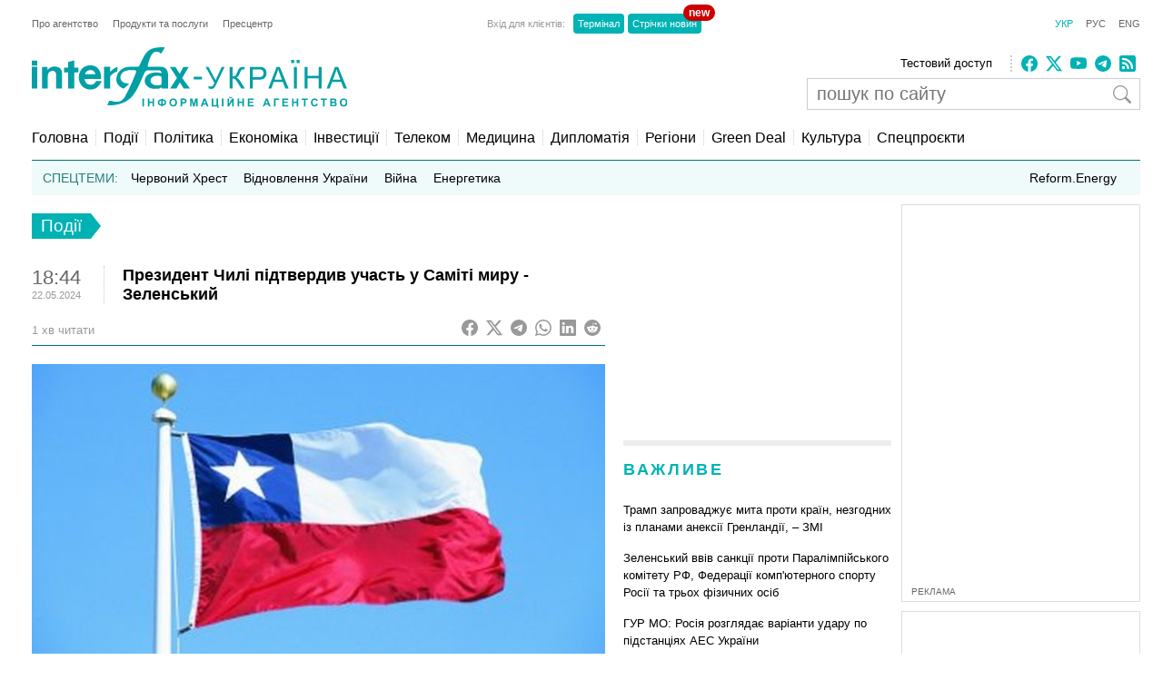

--- FILE ---
content_type: text/html; charset=utf-8
request_url: https://www.google.com/recaptcha/api2/aframe
body_size: 265
content:
<!DOCTYPE HTML><html><head><meta http-equiv="content-type" content="text/html; charset=UTF-8"></head><body><script nonce="-22mGxTuWJgknw1itaD84g">/** Anti-fraud and anti-abuse applications only. See google.com/recaptcha */ try{var clients={'sodar':'https://pagead2.googlesyndication.com/pagead/sodar?'};window.addEventListener("message",function(a){try{if(a.source===window.parent){var b=JSON.parse(a.data);var c=clients[b['id']];if(c){var d=document.createElement('img');d.src=c+b['params']+'&rc='+(localStorage.getItem("rc::a")?sessionStorage.getItem("rc::b"):"");window.document.body.appendChild(d);sessionStorage.setItem("rc::e",parseInt(sessionStorage.getItem("rc::e")||0)+1);localStorage.setItem("rc::h",'1768732441667');}}}catch(b){}});window.parent.postMessage("_grecaptcha_ready", "*");}catch(b){}</script></body></html>

--- FILE ---
content_type: application/x-javascript; charset=utf-8
request_url: https://servicer.idealmedia.io/685179/1?nocmp=1&sessionId=696cb71a-11ff0&sessionPage=1&sessionNumberWeek=1&sessionNumber=1&scale_metric_1=64.00&scale_metric_2=256.00&scale_metric_3=100.00&cbuster=1768732442810653114144&pvid=e5cd3bd5-60cc-444c-9919-2cc83bb42b8c&implVersion=17&lct=1763554860&mp4=1&ap=1&consentStrLen=0&wlid=a10b186a-14d1-49f8-b4cd-fecd288042f3&uniqId=04869&niet=4g&nisd=false&jsp=head&evt=%5B%7B%22event%22%3A1%2C%22methods%22%3A%5B1%2C2%5D%7D%2C%7B%22event%22%3A2%2C%22methods%22%3A%5B1%2C2%5D%7D%5D&pv=5&jsv=es6&dpr=1&hashCommit=cbd500eb&apt=2024-05-22T18%3A44%3A22%2B03%3A00&tfre=3667&w=300&h=270&tl=150&tlp=1,2&sz=299x116&szp=1,2&szl=1;2&cxurl=https%3A%2F%2Fua.interfax.com.ua%2Fnews%2Fgeneral%2F988492.html&ref=&lu=https%3A%2F%2Fua.interfax.com.ua%2Fnews%2Fgeneral%2F988492.html
body_size: 1177
content:
var _mgq=_mgq||[];
_mgq.push(["IdealmediaLoadGoods685179_04869",[
["tsn.ua","11957692","1","У Львові поліціянтка з ноги напала на жінку, яка прибирала сніг","Львівська міська рада та поліція з’ясовують обставини конфлікту між поліціянткою та двірничкою","0","","","","ejWQyl5zNN6Ozmg9TA4JvV0PggKw6MGF3dFaCkeZMwowTJzDlndJxZG2sYQLxm7SJP9NESf5a0MfIieRFDqB_KZYqVzCSd5s-3-NMY7DW0VVzQEjjZ59xqqiT2rOyX-9",{"i":"https://s-img.idealmedia.io/n/11957692/120x120/79x0x630x630/aHR0cDovL2ltZ2hvc3RzLmNvbS90LzUwOTE1My9mZjZkN2NlMzJkNTI1YjE3Njg2NGZhYTc1MzE0NjdmOS5qcGVn.webp?v=1768732442-g05frIgppUreG5wndm38MTfye1yZakCqSzQGNkNGpAA","l":"https://clck.idealmedia.io/pnews/11957692/i/2906/pp/1/1?h=ejWQyl5zNN6Ozmg9TA4JvV0PggKw6MGF3dFaCkeZMwowTJzDlndJxZG2sYQLxm7SJP9NESf5a0MfIieRFDqB_KZYqVzCSd5s-3-NMY7DW0VVzQEjjZ59xqqiT2rOyX-9&utm_campaign=interfax.com.ua&utm_source=interfax.com.ua&utm_medium=referral&rid=351bd597-f459-11f0-9fff-c4cbe1e3eca4&tt=Direct&att=3&afrd=296&iv=17&ct=1&gdprApplies=0&muid=q0i2w4unDwy2&st=-300&mp4=1&h2=RGCnD2pppFaSHdacZpvmnoTb7XFiyzmF87A5iRFByjv3Uq9CZQIGhHBl6Galy7GAk9TSCRwSv8cyrs8w0o3L6w**","adc":[],"sdl":0,"dl":"","category":"События Украины","dbbr":0,"bbrt":0,"type":"e","media-type":"static","clicktrackers":[],"cta":"Читати далі","cdt":"","tri":"351be56d-f459-11f0-9fff-c4cbe1e3eca4","crid":"11957692"}],
["tsn.ua","11960018","1","Драма на Бойківщині: поліція побачила дивне світло в кучугурі","Випадковий промінь екрана зберіг життя 15-річному юнаку, що п’яний замерзав у заметі.","0","","","","ejWQyl5zNN6Ozmg9TA4JvQkWfj9CFwmmwQA7cncUp1vWKU2otZZoaxz3_HKTozMhJP9NESf5a0MfIieRFDqB_KZYqVzCSd5s-3-NMY7DW0UrhMRgRX1hZ-Yz-_z0XFt0",{"i":"https://s-img.idealmedia.io/n/11960018/120x120/285x0x630x630/aHR0cDovL2ltZ2hvc3RzLmNvbS90LzUwOTE1My9jOGEwMTU5ZjA4Y2UwZjM0MjhiMzA3YTVjMDI1Nzc4My5qcGVn.webp?v=1768732442-jZM1EQO2Sg_edYrOgYt5wrr5w9BzumUM9HXKDKQ3UgA","l":"https://clck.idealmedia.io/pnews/11960018/i/2906/pp/2/1?h=ejWQyl5zNN6Ozmg9TA4JvQkWfj9CFwmmwQA7cncUp1vWKU2otZZoaxz3_HKTozMhJP9NESf5a0MfIieRFDqB_KZYqVzCSd5s-3-NMY7DW0UrhMRgRX1hZ-Yz-_z0XFt0&utm_campaign=interfax.com.ua&utm_source=interfax.com.ua&utm_medium=referral&rid=351bd597-f459-11f0-9fff-c4cbe1e3eca4&tt=Direct&att=3&afrd=296&iv=17&ct=1&gdprApplies=0&muid=q0i2w4unDwy2&st=-300&mp4=1&h2=RGCnD2pppFaSHdacZpvmnoTb7XFiyzmF87A5iRFByjv3Uq9CZQIGhHBl6Galy7GAk9TSCRwSv8cyrs8w0o3L6w**","adc":[],"sdl":0,"dl":"","category":"События Украины","dbbr":0,"bbrt":0,"type":"e","media-type":"static","clicktrackers":[],"cta":"Читати далі","cdt":"","tri":"351be572-f459-11f0-9fff-c4cbe1e3eca4","crid":"11960018"}],],
{"awc":{},"dt":"desktop","ts":"","tt":"Direct","isBot":1,"h2":"RGCnD2pppFaSHdacZpvmnoTb7XFiyzmF87A5iRFByjv3Uq9CZQIGhHBl6Galy7GAk9TSCRwSv8cyrs8w0o3L6w**","ats":0,"rid":"351bd597-f459-11f0-9fff-c4cbe1e3eca4","pvid":"e5cd3bd5-60cc-444c-9919-2cc83bb42b8c","iv":17,"brid":32,"muidn":"q0i2w4unDwy2","dnt":2,"cv":2,"afrd":296,"consent":true,"adv_src_id":14670}]);
_mgqp();


--- FILE ---
content_type: application/x-javascript; charset=utf-8
request_url: https://servicer.idealmedia.io/688608/1?cmpreason=wvz&sessionId=696cb71a-11ff0&sessionPage=1&sessionNumberWeek=1&sessionNumber=1&cbuster=1768732442831605836958&pvid=e5cd3bd5-60cc-444c-9919-2cc83bb42b8c&implVersion=17&lct=1763554860&mp4=1&ap=1&consentStrLen=0&wlid=54e38629-e521-4de1-a9de-9c43bc79290e&uniqId=06fc1&niet=4g&nisd=false&jsp=head&evt=%5B%7B%22event%22%3A1%2C%22methods%22%3A%5B1%2C2%5D%7D%2C%7B%22event%22%3A2%2C%22methods%22%3A%5B1%2C2%5D%7D%5D&pv=5&jsv=es6&dpr=1&hashCommit=cbd500eb&apt=2024-05-22T18%3A44%3A22%2B03%3A00&tfre=3689&scale_metric_1=64.00&scale_metric_2=256.00&scale_metric_3=100.00&w=240&h=548&tli=1&sz=240x132&szp=1,2,3,4&szl=1;2;3;4&cxurl=https%3A%2F%2Fua.interfax.com.ua%2Fnews%2Fgeneral%2F988492.html&ref=&lu=https%3A%2F%2Fua.interfax.com.ua%2Fnews%2Fgeneral%2F988492.html
body_size: 1924
content:
var _mgq=_mgq||[];
_mgq.push(["IdealmediaLoadGoods688608_06fc1",[
["prozoro.net.ua","11924853","1","Струнка красуня! Погляньте, як виглядає дружина Сирського (фото)","Життя близьких людей перших осіб держави часто залишається поза увагою камери, проте постать дружини очільника ЗСУ викликає неабиякий інтерес у суспільстві","0","","","","ejWQyl5zNN6Ozmg9TA4JvY9I6mgZk1Qd_BzlQKBb0ZFI4iYSop4XLS4c1DOQWciMJP9NESf5a0MfIieRFDqB_KZYqVzCSd5s-3-NMY7DW0WcY04geBoyueE03vQ6KpJW",{"i":"https://s-img.idealmedia.io/n/11924853/90x90/137x0x1070x1070/aHR0cDovL2ltZ2hvc3RzLmNvbS90LzIwMjUtMTIvNTUyMDAxLzM5NWQzOGQzMDM2ZTJmMzQ5ZDdjOTg1N2UwYmI2MDliLmpwZWc.webp?v=1768732442-Nfy2vqcO9Y0BKxd1VObJCVPQe2mTY2pbkTROASnl9Cg","l":"https://clck.idealmedia.io/pnews/11924853/i/3160/pp/1/1?h=ejWQyl5zNN6Ozmg9TA4JvY9I6mgZk1Qd_BzlQKBb0ZFI4iYSop4XLS4c1DOQWciMJP9NESf5a0MfIieRFDqB_KZYqVzCSd5s-3-NMY7DW0WcY04geBoyueE03vQ6KpJW&utm_campaign=interfax.com.ua&utm_source=interfax.com.ua&utm_medium=referral&rid=351b7156-f459-11f0-8422-d404e6f98490&tt=Direct&att=3&afrd=296&iv=17&ct=1&gdprApplies=0&muid=q0i2g2MkTPy2&st=-300&mp4=1&h2=RGCnD2pppFaSHdacZpvmnsy2GX6xlGXVu7txikoXAu8gNjusZyjGo1rMnMT1hEiOJN4sfajfrDOpom5RVgtfmQ**","adc":[],"sdl":0,"dl":"","category":"Общество Украины","dbbr":1,"bbrt":0,"type":"e","media-type":"static","clicktrackers":[],"cta":"Читати далі","cdt":"","tri":"351b9675-f459-11f0-8422-d404e6f98490","crid":"11924853"}],
["nv.ua","11961683","1","Здивуєтесь, хто пішов на співпрацю з НАБУ, щоб спіймати Тимошенко","НАБУ і САП опублікували аудіозапис від 12 січня, на якому зафіксована розмова очільниці Батьківщини Юлії Тимошенко, якій вручили підозру у пропозиції хабаря, з іншим поки не встановленим депутатом","0","","","","ejWQyl5zNN6Ozmg9TA4JvYWIySKdOrpTiJBKn1p7QrPlxbtAWtzLxYeCNyOW6qr8JP9NESf5a0MfIieRFDqB_KZYqVzCSd5s-3-NMY7DW0VnGvt7Ug_rJ5dfydHNxY3w",{"i":"https://s-img.idealmedia.io/n/11961683/90x90/143x0x520x520/aHR0cDovL2ltZ2hvc3RzLmNvbS90LzIwMjYtMDEvNDI1OTc3LzQ4NjQ2YWUyODU0NTY4Y2FlNDliNzU1ZmVmYzc5ZmQxLmpwZWc.webp?v=1768732442-PWQ2Rds3dEgvChEULUQSZenFzAt1LE1JabwHxMeM6eU","l":"https://clck.idealmedia.io/pnews/11961683/i/3160/pp/2/1?h=ejWQyl5zNN6Ozmg9TA4JvYWIySKdOrpTiJBKn1p7QrPlxbtAWtzLxYeCNyOW6qr8JP9NESf5a0MfIieRFDqB_KZYqVzCSd5s-3-NMY7DW0VnGvt7Ug_rJ5dfydHNxY3w&utm_campaign=interfax.com.ua&utm_source=interfax.com.ua&utm_medium=referral&rid=351b7156-f459-11f0-8422-d404e6f98490&tt=Direct&att=3&afrd=296&iv=17&ct=1&gdprApplies=0&muid=q0i2g2MkTPy2&st=-300&mp4=1&h2=RGCnD2pppFaSHdacZpvmnsy2GX6xlGXVu7txikoXAu8gNjusZyjGo1rMnMT1hEiOJN4sfajfrDOpom5RVgtfmQ**","adc":[],"sdl":0,"dl":"","category":"Общество Украины","dbbr":0,"bbrt":0,"type":"e","media-type":"static","clicktrackers":[],"cta":"Читати далі","cdt":"","tri":"351b967d-f459-11f0-8422-d404e6f98490","crid":"11961683"}],
["prozoro.net.ua","11924659","1","Який вигляд має дружина Сирського: тільки подивіться на неї","Життя близьких людей перших осіб держави часто залишається поза увагою камери, проте постать дружини очільника ЗСУ викликає неабиякий інтерес у суспільстві.","0","","","","ejWQyl5zNN6Ozmg9TA4JveEozbRE-HQ8I9ehc2afH1OGBMPXsUrKgWMROhhX1hobJP9NESf5a0MfIieRFDqB_KZYqVzCSd5s-3-NMY7DW0XyorEvWO4-kmiGHt1ul62z",{"i":"https://s-img.idealmedia.io/n/11924659/90x90/190x13x853x853/aHR0cDovL2ltZ2hvc3RzLmNvbS90LzIwMjUtMTIvNTUyMDAxLzhjZDM5YWE5MTNjYzY4YWQ5MjJkMjcyYTIwNzI4NzYyLmpwZWc.webp?v=1768732442-oONWxLkVa2dlbwRvF6Q_sNcIkfVnoQL2rVxjoDtCmEI","l":"https://clck.idealmedia.io/pnews/11924659/i/3160/pp/3/1?h=ejWQyl5zNN6Ozmg9TA4JveEozbRE-HQ8I9ehc2afH1OGBMPXsUrKgWMROhhX1hobJP9NESf5a0MfIieRFDqB_KZYqVzCSd5s-3-NMY7DW0XyorEvWO4-kmiGHt1ul62z&utm_campaign=interfax.com.ua&utm_source=interfax.com.ua&utm_medium=referral&rid=351b7156-f459-11f0-8422-d404e6f98490&tt=Direct&att=3&afrd=296&iv=17&ct=1&gdprApplies=0&muid=q0i2g2MkTPy2&st=-300&mp4=1&h2=RGCnD2pppFaSHdacZpvmnsy2GX6xlGXVu7txikoXAu8gNjusZyjGo1rMnMT1hEiOJN4sfajfrDOpom5RVgtfmQ**","adc":[],"sdl":0,"dl":"","category":"Общество Украины","dbbr":1,"bbrt":0,"type":"e","media-type":"static","clicktrackers":[],"cta":"Читати далі","cdt":"","tri":"351b967e-f459-11f0-8422-d404e6f98490","crid":"11924659"}],
["nv.ua","11958313","1","Політичний вибух: Тимошенко різко відповіла на обшуки","Голова Батьківщини Юлія Тимошенко підтвердила обшуки в офісі політичної партії","0","","","","ejWQyl5zNN6Ozmg9TA4JvehE6PtuAxK7LrneeSJUWMvocqwLB31PFRkBwMGVkYN4JP9NESf5a0MfIieRFDqB_KZYqVzCSd5s-3-NMY7DW0WYaVXw3GyDyZWpcEh85W7l",{"i":"https://s-img.idealmedia.io/n/11958313/90x90/183x0x450x450/aHR0cDovL2ltZ2hvc3RzLmNvbS90LzIwMjYtMDEvNDI1OTc3LzQ2N2ZhOGMwNDEyNjlhNzAzNDNjNDJmODJiNDIwYWE5LmpwZw.webp?v=1768732442-Gx7UpIlbXRazmyBG3xAg1E_PLRINg9eQuzdu0eY8ZJY","l":"https://clck.idealmedia.io/pnews/11958313/i/3160/pp/4/1?h=ejWQyl5zNN6Ozmg9TA4JvehE6PtuAxK7LrneeSJUWMvocqwLB31PFRkBwMGVkYN4JP9NESf5a0MfIieRFDqB_KZYqVzCSd5s-3-NMY7DW0WYaVXw3GyDyZWpcEh85W7l&utm_campaign=interfax.com.ua&utm_source=interfax.com.ua&utm_medium=referral&rid=351b7156-f459-11f0-8422-d404e6f98490&tt=Direct&att=3&afrd=296&iv=17&ct=1&gdprApplies=0&muid=q0i2g2MkTPy2&st=-300&mp4=1&h2=RGCnD2pppFaSHdacZpvmnsy2GX6xlGXVu7txikoXAu8gNjusZyjGo1rMnMT1hEiOJN4sfajfrDOpom5RVgtfmQ**","adc":[],"sdl":0,"dl":"","category":"Политика Украины","dbbr":0,"bbrt":0,"type":"e","media-type":"static","clicktrackers":[],"cta":"Читати далі","cdt":"","tri":"351b9682-f459-11f0-8422-d404e6f98490","crid":"11958313"}],],
{"awc":{},"dt":"desktop","ts":"","tt":"Direct","isBot":1,"h2":"RGCnD2pppFaSHdacZpvmnsy2GX6xlGXVu7txikoXAu8gNjusZyjGo1rMnMT1hEiOJN4sfajfrDOpom5RVgtfmQ**","ats":0,"rid":"351b7156-f459-11f0-8422-d404e6f98490","pvid":"e5cd3bd5-60cc-444c-9919-2cc83bb42b8c","iv":17,"brid":32,"muidn":"q0i2g2MkTPy2","dnt":2,"cv":2,"afrd":296,"consent":true,"adv_src_id":14670}]);
_mgqp();
